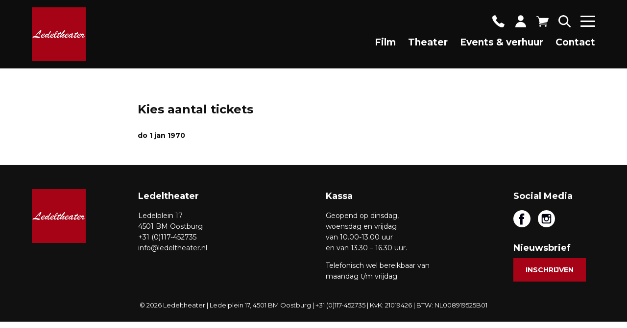

--- FILE ---
content_type: text/html; charset=utf-8
request_url: https://ledeltheater.nl/bestel-kaarten/?id=167775
body_size: 2260
content:
<!DOCTYPE html>
<html dir="ltr" lang="en" xmlns:og="http://ogp.me/ns#" data-basePath="/" data-baseUrl="https://www.ledeltheater.nl/programma/">


<head>
    <meta charset="utf-8" />

    <title>Bestel kaarten - Ledeltheater</title>

        <meta name="msapplication-TileColor" content="#a60316" />
    <meta name="msapplication-TileImage" content="/site/templates/images/mstile-150x150.png" />
    <meta http-equiv="Content-Type" content="text/html; charset=utf-8" />
    <meta http-equiv="X-UA-Compatible" content="IE=edge,chrome=1" />
    <meta name="viewport" content="width=device-width, initial-scale=1.0">
    <meta http-equiv="cleartype" content="on" />
    <meta name="theme-color" content="#a60316" />
    <meta name="format-detection" content="telephone=no">

    <link rel="shortcut icon" type="images/x-icon" href="/site/templates/images/favicon.ico" />
    <link rel="stylesheet" href="https://fonts.googleapis.com/css?family=Montserrat:300,400,500,700" />
    <link rel="stylesheet" type="text/css" href="/site/templates/css/main.css" />

    <link rel="icon" type="image/png" sizes="192x192" href="/site/templates/images/android-chrome-96x96.png" />
    <link rel="icon" type="image/png" sizes="16x16" href="/site/templates/images/favicon-16x16.png" />
    <link rel="icon" type="image/png" sizes="32x32" href="/site/templates/images/favicon-32x32.png" />
    <link rel="manifest" href="/site/templates/images/manifest.json" />

    <script src="/site/templates/js/main.js"></script>

        <script type="application/ld+json">
        {"@context":"http:\/\/schema.org\/","@type":"LocalBusiness","name":"Ledeltheater","streetAddress":"Ledelplein 17","addressLocality":"Oostburg","postalCode":"4501 BM","addressCountry":"NL","description":"Bestel kaarten","telephone":"0117-452735","openingHours":"10.00-13.00 uur \/ 13.30 \u2013 16.30 uur","geo":{"latitude":"51.3255092","longitude":"3.4890373","hasMap":"https:\/\/www.google.com\/maps\/place\/Ledeltheater\/@51.3255092,3.4890373,15z\/data=!4m2!3m1!1s0x0:0xc7c71784a0289d4a?sa=X&ved=2ahUKEwj6hOmg-rb4AhUBLOwKHTgxDI0Q_BJ6BAhNEAU"},"sameAs":["https:\/\/twitter.com\/ledeltheater","https:\/\/www.facebook.com\/profile.php?id=100070386188824&fref=tag","https:\/\/www.instagram.com\/ledeltheateroostburg\/"]}    </script>
</head>
<body id="order">

<div id="container">
    

<header>
    <div id="header-columns" class="container">
        <div id="logo">
            <a href="/">
                <h1>Ledeltheater</h1>
            </a>
        </div>

        <a id="nav-toggle" href="#" class=""><span></span>
            <div id="menu-text">MENU</div>
        </a>

        

<nav id="sub-nav" role="navigation">
    <ul>
        <li><a href="/contact/" id="contact" class="">Contact</a></li>
        <li><a href="/portal/" id="account" class="">Account</a></li>
        <li>
            <a href="/winkelwagen/" id="basket" class="">Winkelwagen
                <div id="items">0</div>
            </a>
        </li>
        <li><a href="#" id="search">Zoeken</a></li>
    </ul>
</nav>
        

<section id="main-nav">
    <nav class="main" role="navigation" class="">
        <ul><li class="first"><a id="film" href="/film/">Film</a></li><li><a id="theater" href="/theater/">Theater</a></li><li><a id="events-verhuur" href="/events-verhuur/">Events & verhuur</a></li><li class="last"><a id="contact" href="/contact/">Contact</a></li></ul>    </nav>
</section>
        <section id="mobile-nav">
    <nav class="mobile" role="navigation">
        <div class="container">
            <ul><li><a id="film" href="/film/">Film</a></li><li><a id="theater" href="/theater/">Theater</a></li><li><a id="kunstuitleen" href="/kunstuitleen/">Kunstuitleen</a></li><li><a id="nieuws" href="/nieuws/">Nieuws</a></li><li class="has_children"><a id="events-verhuur" href="/events-verhuur/">Events & verhuur</a><ul><li><a id="grote-zaal" href="/events-verhuur/grote-zaal/">Grote zaal</a></li><li><a id="rabozaal" href="/events-verhuur/rabozaal/">Rabozaal</a></li><li><a id="theater-cafe" href="/events-verhuur/theater-cafe/">Theater café</a></li></ul></li><li class="has_children"><a id="informatie" href="/informatie/">Informatie</a><ul><li><a id="anbi" href="/informatie/anbi/">ANBI</a></li><li><a id="wil-je-nog-meer-weten" href="/informatie/wil-je-nog-meer-weten/">Technische gegevens</a></li><li><a id="abc" href="/informatie/abc/">ABC</a></li><li><a id="historie" href="/informatie/historie/">Historie</a></li></ul></li></ul>        </div>
    </nav>
</section>
        <div id="search-box">
    <div class="container">
        <form method="get" action="/search/">
            <input name="q" id="s" placeholder="Zoeken" required="" type="text" value="">
            <button type="submit" id="search-submit" title="Zoek">
                <span class="icon-search"></span>
            </button>
            <button id="search-hide" type="button">
                <div class="close-cross">
                    <span class="icon-close">
                        <span class="bar"></span>
                        <span class="bar"></span>
                        <span class="bar"></span>
                    </span>
                </div>
            </button>
        </form>
    </div>
</div>    </div>
</header>

    <script>var event = "167775";</script>
<script>var url_shopping_basket = 'https://ledeltheater.nl/winkelwagen/';</script>

<main id="main">
    <div id="hero" class="no-hero">
        <div id="hero-item">
        <div id="hero-text">
                    </div>
    </div>
</div>
    <section class="content container">
        <h3>Kies aantal tickets</h3>

        <h2></h2>
        <h4></h4>
        <div class="date">do 1 jan 1970</div>

        <div id="orderTicketsContainer"></div>

    </section>
</main>

    

<footer>
    <div class="container">
        <div id="footer-columns">
            <div id="logo-footer"><a href="/">Ledeltheater</a></div>
            <div id="contact-info">
                <h4>Ledeltheater</h4>

<p>Ledelplein 17<br />
4501 BM Oostburg <br />
+31 (0)117-452735<br />
<a href="mailto:info@ledeltheater.nl">info@ledeltheater.nl</a></p>            </div>
            <div id="checkout-info">
                <h4>Kassa</h4>

<p>Geopend op dinsdag, <br />
woensdag en vrijdag <br />
van 10.00-13.00 uur <br />
en van 13.30 – 16.30 uur. </p>

<p>Telefonisch wel bereikbaar van<br />
maandag t/m vrijdag.</p>            </div>
            <div id="social-media">
                <h4>Social Media</h4>
                <ul>
                    <li><a href="https://www.facebook.com/profile.php?id=100070386188824&fref=tag" target="_blank"><img src="/site/templates/images/icon-facebook.svg" alt="Facebook"></a></li>
                    <li><a href="https://www.instagram.com/ledeltheateroostburg/" target="_blank"><img src="/site/templates/images/icon-instagram.svg" alt="Instagram"></a></li>
                </ul>
                <br/>
                <h4>Nieuwsbrief</h4>
                <div id="newsletter-button"><a class="button" href="/nieuwsbrief/">Inschrijven</a></div>
            </div>
            <div id="copyright" >&copy; 2026 Ledeltheater | Ledelplein 17, 4501 BM Oostburg | +31 (0)117-452735 | KvK: 21019426 | BTW: NL008919525B01</div>
        </div>
    </div>
</footer>    </div>


<script>var url_programme = 'https://ledeltheater.nl/theater/';</script>


    <!-- Google tag (gtag.js) --> 
    <script async src="https://www.googletagmanager.com/gtag/js?id=G-9LGPGKGP6Y"></script>
    <script> 
    window.dataLayer = window.dataLayer || []; 
    function gtag(){dataLayer.push(arguments);} 
    gtag('js', new Date()); 

    gtag('config', 'G-9LGPGKGP6Y');
    </script>

</body>

</html>

--- FILE ---
content_type: text/css
request_url: https://ledeltheater.nl/site/templates/css/main.css
body_size: 10916
content:
/*! normalize.css v8.0.1 | MIT License | github.com/necolas/normalize.css */

/* Document
   ========================================================================== */

/**
 * 1. Correct the line height in all browsers.
 * 2. Prevent adjustments of font size after orientation changes in iOS.
 */

html {
  line-height: 1.15; /* 1 */
  -webkit-text-size-adjust: 100%; /* 2 */
}

/* Sections
   ========================================================================== */

/**
 * Remove the margin in all browsers.
 */

body {
  margin: 0;
}

/**
 * Render the `main` element consistently in IE.
 */

main {
  display: block;
}

/**
 * Correct the font size and margin on `h1` elements within `section` and
 * `article` contexts in Chrome, Firefox, and Safari.
 */

h1 {
  font-size: 2em;
  margin: 0.67em 0;
}

/* Grouping content
   ========================================================================== */

/**
 * 1. Add the correct box sizing in Firefox.
 * 2. Show the overflow in Edge and IE.
 */

hr {
  box-sizing: content-box; /* 1 */
  height: 0; /* 1 */
  overflow: visible; /* 2 */
}

/**
 * 1. Correct the inheritance and scaling of font size in all browsers.
 * 2. Correct the odd `em` font sizing in all browsers.
 */

pre {
  font-family: monospace, monospace; /* 1 */
  font-size: 1em; /* 2 */
}

/* Text-level semantics
   ========================================================================== */

/**
 * Remove the gray background on active links in IE 10.
 */

a {
  background-color: transparent;
}

/**
 * 1. Remove the bottom border in Chrome 57-
 * 2. Add the correct text decoration in Chrome, Edge, IE, Opera, and Safari.
 */

abbr[title] {
  border-bottom: none; /* 1 */
  text-decoration: underline; /* 2 */
  text-decoration: underline dotted; /* 2 */
}

/**
 * Add the correct font weight in Chrome, Edge, and Safari.
 */

b,
strong {
  font-weight: bolder;
}

/**
 * 1. Correct the inheritance and scaling of font size in all browsers.
 * 2. Correct the odd `em` font sizing in all browsers.
 */

code,
kbd,
samp {
  font-family: monospace, monospace; /* 1 */
  font-size: 1em; /* 2 */
}

/**
 * Add the correct font size in all browsers.
 */

small {
  font-size: 80%;
}

/**
 * Prevent `sub` and `sup` elements from affecting the line height in
 * all browsers.
 */

sub,
sup {
  font-size: 75%;
  line-height: 0;
  position: relative;
  vertical-align: baseline;
}

sub {
  bottom: -0.25em;
}

sup {
  top: -0.5em;
}

/* Embedded content
   ========================================================================== */

/**
 * Remove the border on images inside links in IE 10.
 */

img {
  border-style: none;
}

/* Forms
   ========================================================================== */

/**
 * 1. Change the font styles in all browsers.
 * 2. Remove the margin in Firefox and Safari.
 */

button,
input,
optgroup,
select,
textarea {
  font-family: inherit; /* 1 */
  font-size: 100%; /* 1 */
  line-height: 1.15; /* 1 */
  margin: 0; /* 2 */
}

/**
 * Show the overflow in IE.
 * 1. Show the overflow in Edge.
 */

button,
input { /* 1 */
  overflow: visible;
}

/**
 * Remove the inheritance of text transform in Edge, Firefox, and IE.
 * 1. Remove the inheritance of text transform in Firefox.
 */

button,
select { /* 1 */
  text-transform: none;
}

/**
 * Correct the inability to style clickable types in iOS and Safari.
 */

button,
[type="button"],
[type="reset"],
[type="submit"] {
  -webkit-appearance: button;
}

/**
 * Remove the inner border and padding in Firefox.
 */

button::-moz-focus-inner,
[type="button"]::-moz-focus-inner,
[type="reset"]::-moz-focus-inner,
[type="submit"]::-moz-focus-inner {
  border-style: none;
  padding: 0;
}

/**
 * Restore the focus styles unset by the previous rule.
 */

button:-moz-focusring,
[type="button"]:-moz-focusring,
[type="reset"]:-moz-focusring,
[type="submit"]:-moz-focusring {
  outline: 1px dotted ButtonText;
}

/**
 * Correct the padding in Firefox.
 */

fieldset {
  padding: 0.35em 0.75em 0.625em;
}

/**
 * 1. Correct the text wrapping in Edge and IE.
 * 2. Correct the color inheritance from `fieldset` elements in IE.
 * 3. Remove the padding so developers are not caught out when they zero out
 *    `fieldset` elements in all browsers.
 */

legend {
  box-sizing: border-box; /* 1 */
  color: inherit; /* 2 */
  display: table; /* 1 */
  max-width: 100%; /* 1 */
  padding: 0; /* 3 */
  white-space: normal; /* 1 */
}

/**
 * Add the correct vertical alignment in Chrome, Firefox, and Opera.
 */

progress {
  vertical-align: baseline;
}

/**
 * Remove the default vertical scrollbar in IE 10+.
 */

textarea {
  overflow: auto;
}

/**
 * 1. Add the correct box sizing in IE 10.
 * 2. Remove the padding in IE 10.
 */

[type="checkbox"],
[type="radio"] {
  box-sizing: border-box; /* 1 */
  padding: 0; /* 2 */
}

/**
 * Correct the cursor style of increment and decrement buttons in Chrome.
 */

[type="number"]::-webkit-inner-spin-button,
[type="number"]::-webkit-outer-spin-button {
  height: auto;
}

/**
 * 1. Correct the odd appearance in Chrome and Safari.
 * 2. Correct the outline style in Safari.
 */

[type="search"] {
  -webkit-appearance: textfield; /* 1 */
  outline-offset: -2px; /* 2 */
}

/**
 * Remove the inner padding in Chrome and Safari on macOS.
 */

[type="search"]::-webkit-search-decoration {
  -webkit-appearance: none;
}

/**
 * 1. Correct the inability to style clickable types in iOS and Safari.
 * 2. Change font properties to `inherit` in Safari.
 */

::-webkit-file-upload-button {
  -webkit-appearance: button; /* 1 */
  font: inherit; /* 2 */
}

/* Interactive
   ========================================================================== */

/*
 * Add the correct display in Edge, IE 10+, and Firefox.
 */

details {
  display: block;
}

/*
 * Add the correct display in all browsers.
 */

summary {
  display: list-item;
}

/* Misc
   ========================================================================== */

/**
 * Add the correct display in IE 10+.
 */

template {
  display: none;
}

/**
 * Add the correct display in IE 10.
 */

[hidden] {
  display: none;
}

/*! HTML5 Boilerplate v8.0.0 | MIT License | https://html5boilerplate.com/ */

/* main.css 2.1.0 | MIT License | https://github.com/h5bp/main.css#readme */
/*
 * What follows is the result of much research on cross-browser styling.
 * Credit left inline and big thanks to Nicolas Gallagher, Jonathan Neal,
 * Kroc Camen, and the H5BP dev community and team.
 */

/* ==========================================================================
   Base styles: opinionated defaults
   ========================================================================== */

html {
  color: #222;
  font-size: 1em;
  line-height: 1.4;
}

/*
 * Remove text-shadow in selection highlight:
 * https://twitter.com/miketaylr/status/12228805301
 *
 * Vendor-prefixed and regular ::selection selectors cannot be combined:
 * https://stackoverflow.com/a/16982510/7133471
 *
 * Customize the background color to match your design.
 */

::-moz-selection {
  background: #b3d4fc;
  text-shadow: none;
}

::selection {
  background: #b3d4fc;
  text-shadow: none;
}

/*
 * A better looking default horizontal rule
 */

hr {
  display: block;
  height: 1px;
  border: 0;
  border-top: 1px solid #ccc;
  margin: 1em 0;
  padding: 0;
}

/*
 * Remove the gap between audio, canvas, iframes,
 * images, videos and the bottom of their containers:
 * https://github.com/h5bp/html5-boilerplate/issues/440
 */

audio,
canvas,
iframe,
img,
svg,
video {
  vertical-align: middle;
}

/*
 * Remove default fieldset styles.
 */

fieldset {
  border: 0;
  margin: 0;
  padding: 0;
}

/*
 * Allow only vertical resizing of textareas.
 */

textarea {
  resize: vertical;
}

/* ==========================================================================
   Author's custom styles
   ========================================================================== */

/* ==========================================================================
   Helper classes
   ========================================================================== */

/*
 * Hide visually and from screen readers
 */

.hidden,
[hidden] {
  display: none !important;
}

/*
 * Hide only visually, but have it available for screen readers:
 * https://snook.ca/archives/html_and_css/hiding-content-for-accessibility
 *
 * 1. For long content, line feeds are not interpreted as spaces and small width
 *    causes content to wrap 1 word per line:
 *    https://medium.com/@jessebeach/beware-smushed-off-screen-accessible-text-5952a4c2cbfe
 */

.sr-only {
  border: 0;
  clip: rect(0, 0, 0, 0);
  height: 1px;
  margin: -1px;
  overflow: hidden;
  padding: 0;
  position: absolute;
  white-space: nowrap;
  width: 1px;
  /* 1 */
}

/*
 * Extends the .sr-only class to allow the element
 * to be focusable when navigated to via the keyboard:
 * https://www.drupal.org/node/897638
 */

.sr-only.focusable:active,
.sr-only.focusable:focus {
  clip: auto;
  height: auto;
  margin: 0;
  overflow: visible;
  position: static;
  white-space: inherit;
  width: auto;
}

/*
 * Hide visually and from screen readers, but maintain layout
 */

.invisible {
  visibility: hidden;
}

/*
 * Clearfix: contain floats
 *
 * For modern browsers
 * 1. The space content is one way to avoid an Opera bug when the
 *    `contenteditable` attribute is included anywhere else in the document.
 *    Otherwise it causes space to appear at the top and bottom of elements
 *    that receive the `clearfix` class.
 * 2. The use of `table` rather than `block` is only necessary if using
 *    `:before` to contain the top-margins of child elements.
 */

.clearfix::before,
.clearfix::after {
  content: " ";
  display: table;
}

.clearfix::after {
  clear: both;
}

/* ==========================================================================
   EXAMPLE Media Queries for Responsive Design.
   These examples override the primary ('mobile first') styles.
   Modify as content requires.
   ========================================================================== */

@media only screen and (min-width: 35em) {
  /* Style adjustments for viewports that meet the condition */
}

@media print,
  (-webkit-min-device-pixel-ratio: 1.25),
  (min-resolution: 1.25dppx),
  (min-resolution: 120dpi) {
  /* Style adjustments for high resolution devices */
}

/* ==========================================================================
   Print styles.
   Inlined to avoid the additional HTTP request:
   https://www.phpied.com/delay-loading-your-print-css/
   ========================================================================== */

@media print {
  *,
  *::before,
  *::after {
    background: #fff !important;
    color: #000 !important;
    /* Black prints faster */
    box-shadow: none !important;
    text-shadow: none !important;
  }

  a,
  a:visited {
    text-decoration: underline;
  }

  a[href]::after {
    content: " (" attr(href) ")";
  }

  abbr[title]::after {
    content: " (" attr(title) ")";
  }

  /*
   * Don't show links that are fragment identifiers,
   * or use the `javascript:` pseudo protocol
   */
  a[href^="#"]::after,
  a[href^="javascript:"]::after {
    content: "";
  }

  pre {
    white-space: pre-wrap !important;
  }

  pre,
  blockquote {
    border: 1px solid #999;
    page-break-inside: avoid;
  }

  /*
   * Printing Tables:
   * https://web.archive.org/web/20180815150934/http://css-discuss.incutio.com/wiki/Printing_Tables
   */
  thead {
    display: table-header-group;
  }

  tr,
  img {
    page-break-inside: avoid;
  }

  p,
  h2,
  h3 {
    orphans: 3;
    widows: 3;
  }

  h2,
  h3 {
    page-break-after: avoid;
  }
}


.daterangepicker {
  position: absolute;
  color: inherit;
  background-color: #fff;
  border-radius: 4px;
  border: 1px solid #ddd;
  width: 278px;
  max-width: none;
  padding: 0;
  margin-top: 7px;
  top: 100px;
  left: 20px;
  z-index: 3001;
  display: none;
  font-family: arial;
  font-size: 15px;
  line-height: 1em;
}

.daterangepicker:before, .daterangepicker:after {
  position: absolute;
  display: inline-block;
  border-bottom-color: rgba(0, 0, 0, 0.2);
  content: '';
}

.daterangepicker:before {
  top: -7px;
  border-right: 7px solid transparent;
  border-left: 7px solid transparent;
  border-bottom: 7px solid #ccc;
}

.daterangepicker:after {
  top: -6px;
  border-right: 6px solid transparent;
  border-bottom: 6px solid #fff;
  border-left: 6px solid transparent;
}

.daterangepicker.opensleft:before {
  right: 9px;
}

.daterangepicker.opensleft:after {
  right: 10px;
}

.daterangepicker.openscenter:before {
  left: 0;
  right: 0;
  width: 0;
  margin-left: auto;
  margin-right: auto;
}

.daterangepicker.openscenter:after {
  left: 0;
  right: 0;
  width: 0;
  margin-left: auto;
  margin-right: auto;
}

.daterangepicker.opensright:before {
  left: 9px;
}

.daterangepicker.opensright:after {
  left: 10px;
}

.daterangepicker.drop-up {
  margin-top: -7px;
}

.daterangepicker.drop-up:before {
  top: initial;
  bottom: -7px;
  border-bottom: initial;
  border-top: 7px solid #ccc;
}

.daterangepicker.drop-up:after {
  top: initial;
  bottom: -6px;
  border-bottom: initial;
  border-top: 6px solid #fff;
}

.daterangepicker.single .daterangepicker .ranges, .daterangepicker.single .drp-calendar {
  float: none;
}

.daterangepicker.single .drp-selected {
  display: none;
}

.daterangepicker.show-calendar .drp-calendar {
  display: block;
}

.daterangepicker.show-calendar .drp-buttons {
  display: block;
}

.daterangepicker.auto-apply .drp-buttons {
  display: none;
}

.daterangepicker .drp-calendar {
  display: none;
  max-width: 270px;
}

.daterangepicker .drp-calendar.left {
  padding: 8px 0 8px 8px;
}

.daterangepicker .drp-calendar.right {
  padding: 8px;
}

.daterangepicker .drp-calendar.single .calendar-table {
  border: none;
}

.daterangepicker .calendar-table .next span, .daterangepicker .calendar-table .prev span {
  color: #fff;
  border: solid black;
  border-width: 0 2px 2px 0;
  border-radius: 0;
  display: inline-block;
  padding: 3px;
}

.daterangepicker .calendar-table .next span {
  transform: rotate(-45deg);
  -webkit-transform: rotate(-45deg);
}

.daterangepicker .calendar-table .prev span {
  transform: rotate(135deg);
  -webkit-transform: rotate(135deg);
}

.daterangepicker .calendar-table th, .daterangepicker .calendar-table td {
  white-space: nowrap;
  text-align: center;
  vertical-align: middle;
  min-width: 32px;
  width: 32px;
  height: 24px;
  line-height: 24px;
  font-size: 12px;
  border-radius: 4px;
  border: 1px solid transparent;
  white-space: nowrap;
  cursor: pointer;
}

.daterangepicker .calendar-table {
  border: 1px solid #fff;
  border-radius: 4px;
  background-color: #fff;
}

.daterangepicker .calendar-table table {
  width: 100%;
  margin: 0;
  border-spacing: 0;
  border-collapse: collapse;
}

.daterangepicker td.available:hover, .daterangepicker th.available:hover {
  background-color: #eee;
  border-color: transparent;
  color: inherit;
}

.daterangepicker td.week, .daterangepicker th.week {
  font-size: 80%;
  color: #ccc;
}

.daterangepicker td.off, .daterangepicker td.off.in-range, .daterangepicker td.off.start-date, .daterangepicker td.off.end-date {
  background-color: #fff;
  border-color: transparent;
  color: #999;
}

.daterangepicker td.in-range {
  background-color: #ebf4f8;
  border-color: transparent;
  color: #000;
  border-radius: 0;
}

.daterangepicker td.start-date {
  border-radius: 4px 0 0 4px;
}

.daterangepicker td.end-date {
  border-radius: 0 4px 4px 0;
}

.daterangepicker td.start-date.end-date {
  border-radius: 4px;
}

.daterangepicker td.active, .daterangepicker td.active:hover {
  background-color: #357ebd;
  border-color: transparent;
  color: #fff;
}

.daterangepicker th.month {
  width: auto;
}

.daterangepicker td.disabled, .daterangepicker option.disabled {
  color: #999;
  cursor: not-allowed;
  text-decoration: line-through;
}

.daterangepicker select.monthselect, .daterangepicker select.yearselect {
  font-size: 12px;
  padding: 1px;
  height: auto;
  margin: 0;
  cursor: default;
}

.daterangepicker select.monthselect {
  margin-right: 2%;
  width: 56%;
}

.daterangepicker select.yearselect {
  width: 40%;
}

.daterangepicker select.hourselect, .daterangepicker select.minuteselect, .daterangepicker select.secondselect, .daterangepicker select.ampmselect {
  width: 50px;
  margin: 0 auto;
  background: #eee;
  border: 1px solid #eee;
  padding: 2px;
  outline: 0;
  font-size: 12px;
}

.daterangepicker .calendar-time {
  text-align: center;
  margin: 4px auto 0 auto;
  line-height: 30px;
  position: relative;
}

.daterangepicker .calendar-time select.disabled {
  color: #ccc;
  cursor: not-allowed;
}

.daterangepicker .drp-buttons {
  clear: both;
  text-align: right;
  padding: 8px;
  border-top: 1px solid #ddd;
  display: none;
  line-height: 12px;
  vertical-align: middle;
}

.daterangepicker .drp-selected {
  display: inline-block;
  font-size: 12px;
  padding-right: 8px;
}

.daterangepicker .drp-buttons .btn {
  margin-left: 8px;
  font-size: 12px;
  font-weight: bold;
  padding: 4px 8px;
}

.daterangepicker.show-ranges.single.rtl .drp-calendar.left {
  border-right: 1px solid #ddd;
}

.daterangepicker.show-ranges.single.ltr .drp-calendar.left {
  border-left: 1px solid #ddd;
}

.daterangepicker.show-ranges.rtl .drp-calendar.right {
  border-right: 1px solid #ddd;
}

.daterangepicker.show-ranges.ltr .drp-calendar.left {
  border-left: 1px solid #ddd;
}

.daterangepicker .ranges {
  float: none;
  text-align: left;
  margin: 0;
}

.daterangepicker.show-calendar .ranges {
  margin-top: 8px;
}

.daterangepicker .ranges ul {
  list-style: none;
  margin: 0 auto;
  padding: 0;
  width: 100%;
}

.daterangepicker .ranges li {
  font-size: 12px;
  padding: 8px 12px;
  cursor: pointer;
}

.daterangepicker .ranges li:hover {
  background-color: #eee;
}

.daterangepicker .ranges li.active {
  background-color: #08c;
  color: #fff;
}

/*  Larger Screen Styling */
@media (min-width: 564px) {
  .daterangepicker {
    width: auto;
  }

  .daterangepicker .ranges ul {
    width: 140px;
  }

  .daterangepicker.single .ranges ul {
    width: 100%;
  }

  .daterangepicker.single .drp-calendar.left {
    clear: none;
  }

  .daterangepicker.single .ranges, .daterangepicker.single .drp-calendar {
    float: left;
  }

  .daterangepicker {
    direction: ltr;
    text-align: left;
  }

  .daterangepicker .drp-calendar.left {
    clear: left;
    margin-right: 0;
  }

  .daterangepicker .drp-calendar.left .calendar-table {
    border-right: none;
    border-top-right-radius: 0;
    border-bottom-right-radius: 0;
  }

  .daterangepicker .drp-calendar.right {
    margin-left: 0;
  }

  .daterangepicker .drp-calendar.right .calendar-table {
    border-left: none;
    border-top-left-radius: 0;
    border-bottom-left-radius: 0;
  }

  .daterangepicker .drp-calendar.left .calendar-table {
    padding-right: 8px;
  }

  .daterangepicker .ranges, .daterangepicker .drp-calendar {
    float: left;
  }
}

@media (min-width: 730px) {
  .daterangepicker .ranges {
    width: auto;
  }

  .daterangepicker .ranges {
    float: left;
  }

  .daterangepicker.rtl .ranges {
    float: right;
  }

  .daterangepicker .drp-calendar.left {
    clear: none !important;
  }
}

.accordionjs {
  position: relative;
  margin: 0;
  padding: 0;
  list-style: none;
  margin-top: 10px;
  margin-bottom: 20px;
}
.accordionjs .acc_section {
  border: 1px solid #ccc;
  position: relative;
  z-index: 10;
  margin-top: -1px;
  overflow: hidden;
}
.accordionjs .acc_section .acc_head {
  position: relative;
  background: #fff;
  padding: 10px;
  display: block;
  cursor: pointer;
}
.accordionjs .acc_section .acc_head h3 {
  line-height: 1;
  margin: 5px 0;
}
.accordionjs .acc_section .acc_content {
  padding: 10px;
}
.accordionjs .acc_section:first-of-type,
.accordionjs .acc_section:first-of-type .acc_head {
  border-top-left-radius: 3px;
  border-top-right-radius: 3px;
}
.accordionjs .acc_section:last-of-type,
.accordionjs .acc_section:last-of-type .acc_content {
  border-bottom-left-radius: 3px;
  border-bottom-right-radius: 3px;
}
.accordionjs .acc_section.acc_active > .acc_content {
  display: block;
}
.accordionjs .acc_section.acc_active > .acc_head {
  background: #F9F9F9;
  border-bottom: 1px solid #ccc;
}

/* Magnific Popup CSS */
.mfp-bg {
  top: 0;
  left: 0;
  width: 100%;
  height: 100%;
  z-index: 1042;
  overflow: hidden;
  position: fixed;
  background: #0b0b0b;
  opacity: 0.8; }

.mfp-wrap {
  top: 0;
  left: 0;
  width: 100%;
  height: 100%;
  z-index: 1043;
  position: fixed;
  outline: none !important;
  -webkit-backface-visibility: hidden; }

.mfp-container {
  text-align: center;
  position: absolute;
  width: 100%;
  height: 100%;
  left: 0;
  top: 0;
  padding: 0 8px;
  box-sizing: border-box; }

.mfp-container:before {
  content: '';
  display: inline-block;
  height: 100%;
  vertical-align: middle; }

.mfp-align-top .mfp-container:before {
  display: none; }

.mfp-content {
  position: relative;
  display: inline-block;
  vertical-align: middle;
  margin: 0 auto;
  text-align: left;
  z-index: 1045; }

.mfp-inline-holder .mfp-content,
.mfp-ajax-holder .mfp-content {
  width: 100%;
  cursor: auto; }

.mfp-ajax-cur {
  cursor: progress; }

.mfp-zoom-out-cur, .mfp-zoom-out-cur .mfp-image-holder .mfp-close {
  cursor: -moz-zoom-out;
  cursor: -webkit-zoom-out;
  cursor: zoom-out; }

.mfp-zoom {
  cursor: pointer;
  cursor: -webkit-zoom-in;
  cursor: -moz-zoom-in;
  cursor: zoom-in; }

.mfp-auto-cursor .mfp-content {
  cursor: auto; }

.mfp-close,
.mfp-arrow,
.mfp-preloader,
.mfp-counter {
  -webkit-user-select: none;
  -moz-user-select: none;
  user-select: none; }

.mfp-loading.mfp-figure {
  display: none; }

.mfp-hide {
  display: none !important; }

.mfp-preloader {
  color: #CCC;
  position: absolute;
  top: 50%;
  width: auto;
  text-align: center;
  margin-top: -0.8em;
  left: 8px;
  right: 8px;
  z-index: 1044; }
  .mfp-preloader a {
    color: #CCC; }
    .mfp-preloader a:hover {
      color: #FFF; }

.mfp-s-ready .mfp-preloader {
  display: none; }

.mfp-s-error .mfp-content {
  display: none; }

button.mfp-close,
button.mfp-arrow {
  overflow: visible;
  cursor: pointer;
  background: transparent;
  border: 0;
  -webkit-appearance: none;
  display: block;
  outline: none;
  padding: 0;
  z-index: 1046;
  box-shadow: none;
  touch-action: manipulation; }

button::-moz-focus-inner {
  padding: 0;
  border: 0; }

.mfp-close {
  width: 44px;
  height: 44px;
  line-height: 44px;
  position: absolute;
  right: 0;
  top: 0;
  text-decoration: none;
  text-align: center;
  opacity: 0.65;
  padding: 0 0 18px 10px;
  color: #FFF;
  font-style: normal;
  font-size: 28px;
  font-family: Arial, Baskerville, monospace; }
  .mfp-close:hover,
  .mfp-close:focus {
    opacity: 1; }
  .mfp-close:active {
    top: 1px; }

.mfp-close-btn-in .mfp-close {
  color: #333; }

.mfp-image-holder .mfp-close,
.mfp-iframe-holder .mfp-close {
  color: #FFF;
  right: -6px;
  text-align: right;
  padding-right: 6px;
  width: 100%; }

.mfp-counter {
  position: absolute;
  top: 0;
  right: 0;
  color: #CCC;
  font-size: 12px;
  line-height: 18px;
  white-space: nowrap; }

.mfp-arrow {
  position: absolute;
  opacity: 0.65;
  margin: 0;
  top: 50%;
  margin-top: -55px;
  padding: 0;
  width: 90px;
  height: 110px;
  -webkit-tap-highlight-color: transparent; }
  .mfp-arrow:active {
    margin-top: -54px; }
  .mfp-arrow:hover,
  .mfp-arrow:focus {
    opacity: 1; }
  .mfp-arrow:before,
  .mfp-arrow:after {
    content: '';
    display: block;
    width: 0;
    height: 0;
    position: absolute;
    left: 0;
    top: 0;
    margin-top: 35px;
    margin-left: 35px;
    border: medium inset transparent; }
  .mfp-arrow:after {
    border-top-width: 13px;
    border-bottom-width: 13px;
    top: 8px; }
  .mfp-arrow:before {
    border-top-width: 21px;
    border-bottom-width: 21px;
    opacity: 0.7; }

.mfp-arrow-left {
  left: 0; }
  .mfp-arrow-left:after {
    border-right: 17px solid #FFF;
    margin-left: 31px; }
  .mfp-arrow-left:before {
    margin-left: 25px;
    border-right: 27px solid #3F3F3F; }

.mfp-arrow-right {
  right: 0; }
  .mfp-arrow-right:after {
    border-left: 17px solid #FFF;
    margin-left: 39px; }
  .mfp-arrow-right:before {
    border-left: 27px solid #3F3F3F; }

.mfp-iframe-holder {
  padding-top: 40px;
  padding-bottom: 40px; }
  .mfp-iframe-holder .mfp-content {
    line-height: 0;
    width: 100%;
    max-width: 900px; }
  .mfp-iframe-holder .mfp-close {
    top: -40px; }

.mfp-iframe-scaler {
  width: 100%;
  height: 0;
  overflow: hidden;
  padding-top: 56.25%; }
  .mfp-iframe-scaler iframe {
    position: absolute;
    display: block;
    top: 0;
    left: 0;
    width: 100%;
    height: 100%;
    box-shadow: 0 0 8px rgba(0, 0, 0, 0.6);
    background: #000; }

/* Main image in popup */
img.mfp-img {
  width: auto;
  max-width: 100%;
  height: auto;
  display: block;
  line-height: 0;
  box-sizing: border-box;
  padding: 40px 0 40px;
  margin: 0 auto; }

/* The shadow behind the image */
.mfp-figure {
  line-height: 0; }
  .mfp-figure:after {
    content: '';
    position: absolute;
    left: 0;
    top: 40px;
    bottom: 40px;
    display: block;
    right: 0;
    width: auto;
    height: auto;
    z-index: -1;
    box-shadow: 0 0 8px rgba(0, 0, 0, 0.6);
    background: #444; }
  .mfp-figure small {
    color: #BDBDBD;
    display: block;
    font-size: 12px;
    line-height: 14px; }
  .mfp-figure figure {
    margin: 0; }

.mfp-bottom-bar {
  margin-top: -36px;
  position: absolute;
  top: 100%;
  left: 0;
  width: 100%;
  cursor: auto; }

.mfp-title {
  text-align: left;
  line-height: 18px;
  color: #F3F3F3;
  word-wrap: break-word;
  padding-right: 36px; }

.mfp-image-holder .mfp-content {
  max-width: 100%; }

.mfp-gallery .mfp-image-holder .mfp-figure {
  cursor: pointer; }

@media screen and (max-width: 800px) and (orientation: landscape), screen and (max-height: 300px) {
  /**
       * Remove all paddings around the image on small screen
       */
  .mfp-img-mobile .mfp-image-holder {
    padding-left: 0;
    padding-right: 0; }
  .mfp-img-mobile img.mfp-img {
    padding: 0; }
  .mfp-img-mobile .mfp-figure:after {
    top: 0;
    bottom: 0; }
  .mfp-img-mobile .mfp-figure small {
    display: inline;
    margin-left: 5px; }
  .mfp-img-mobile .mfp-bottom-bar {
    background: rgba(0, 0, 0, 0.6);
    bottom: 0;
    margin: 0;
    top: auto;
    padding: 3px 5px;
    position: fixed;
    box-sizing: border-box; }
    .mfp-img-mobile .mfp-bottom-bar:empty {
      padding: 0; }
  .mfp-img-mobile .mfp-counter {
    right: 5px;
    top: 3px; }
  .mfp-img-mobile .mfp-close {
    top: 0;
    right: 0;
    width: 35px;
    height: 35px;
    line-height: 35px;
    background: rgba(0, 0, 0, 0.6);
    position: fixed;
    text-align: center;
    padding: 0; } }

@media all and (max-width: 900px) {
  .mfp-arrow {
    -webkit-transform: scale(0.75);
    transform: scale(0.75); }
  .mfp-arrow-left {
    -webkit-transform-origin: 0;
    transform-origin: 0; }
  .mfp-arrow-right {
    -webkit-transform-origin: 100%;
    transform-origin: 100%; }
  .mfp-container {
    padding-left: 6px;
    padding-right: 6px; } }

html{box-sizing:border-box}*,*::before,*::after{box-sizing:inherit}body{background-color:#ffffff}a{text-decoration:none}a,a:visited{color:#111;transition:all 0.2s}a:hover{color:#a60316}h1{font-size:clamp(34px, 2vw, 38px);font-weight:500;line-height:1.6;color:#ffffff;text-align:left;padding:0 0 25px 0;margin:0}h2{font-size:clamp(30px, 3vw, 70px);text-transform:uppercase;font-weight:700;margin:0;padding:50px 0 0 0;line-height:1.6;color:#a60316}h2.title{font-size:clamp(25px, 3vw, 40px)}h3{font-size:clamp(20px, 2vw, 24px);font-weight:700;line-height:1.6;margin:0;padding:15px 0 10px 0;color:#111}h4{font-size:clamp(16px, 2vw, 18px);font-weight:700;line-height:1.6;color:#111;padding:0 0 10px 0;margin:0}p{font-size:clamp(16px, 1.3vw, 18px);font-weight:400;line-height:1.6;padding:0 0 1.5em 0;margin:0}ul,ol{margin-top:0}ul li,ol li{font-weight:400;font-size:clamp(16px, 1.3vw, 18px);line-height:1.6;padding:0;margin:0}strong,b{font-weight:700}img{max-width:100%}table{padding:0;margin:0;border:0}figure{margin:0;padding:0;width:100%;height:auto}form{padding:0;margin:0}#container{position:relative}.gradient{position:absolute;top:0;right:0;bottom:0;left:0;background:linear-gradient(to top, rgba(0,0,0,0.3) 0%, rgba(0,0,0,0.3) 30%, rgba(0,0,0,0) 100%);pointer-events:none;z-index:1}.align_left{text-align:left;float:left;padding-right:10px}.align_right{text-align:right;float:right;padding-left:10px}.error{padding:10px 0 0 0;max-width:80%;color:#ffffff;text-align:left;font-weight:700;font-size:clamp(14px, 1.5vw, 16px)}#editpage{position:absolute;top:0;left:0;padding:5px 6px;color:#ffffff;display:block;z-index:10000;background:#a60316}#editpage:hover{color:#ffffff;background-color:#111}body{color:#111;font:normal 125%/1.4 "Montserrat",sans-serif}.clearfix::after{clear:both;content:"";display:table}.container{max-width:1200px;margin-left:auto;margin-right:auto;padding-left:25px;padding-right:25px;width:100%}.hide-text{overflow:hidden;padding:0;text-indent:101%;white-space:nowrap}.visually-hidden{border:0;clip:rect(0 0 0 0);height:1px;margin:-1px;overflow:hidden;padding:0;position:absolute;width:1px}header{position:absolute;top:0;z-index:5;width:100%}@media (max-width: 900px){header{background:#111}}@media (max-width: 900px){header{position:relative}}header #header-columns{display:grid;grid-area:header-nav;grid-template-areas:"logo subnav toggle" "logo mainnav mainnav";grid-template-columns:1fr 8fr 50px;grid-template-rows:auto auto}header #logo{-ms-grid-row:1;-ms-grid-row-span:2;-ms-grid-column:1;grid-area:logo;display:block;background:url(/site/templates/images/logo.svg) top left no-repeat;background-size:contain;text-indent:-10000px;width:12vw;height:12vw;max-width:110px;max-height:110px;align-self:start;margin:15px 0;z-index:5}header #logo a{display:block;width:100%;height:100%}header #sub-nav{-ms-grid-row:1;-ms-grid-column:2;grid-area:subnav;align-self:flex-end;padding-bottom:8px;z-index:5}header #sub-nav ul{margin:0;list-style:none;display:flex;align-items:flex-end;justify-content:flex-end;flex-direction:row}header #sub-nav ul li{flex:0 1 auto;padding:0 0 0 20px;text-transform:uppercase}header #sub-nav ul li a{display:block;width:25px;height:25px;text-indent:-10000px}header #sub-nav ul li a#contact{background:url(/site/templates/images/icon-phone.svg) center no-repeat;background-size:contain}header #sub-nav ul li a#account{background:url(/site/templates/images/icon-account.svg) center no-repeat;background-size:contain}header #sub-nav ul li a#basket{background:url(/site/templates/images/icon-basket.svg) center no-repeat;background-size:contain;position:relative}header #sub-nav ul li a #items{font-size:11px;background-color:#a60316;color:#ffffff;width:auto;position:absolute;top:-4px;right:-5px;width:17px;height:17px;text-align:center;line-height:17px;border-radius:10px;overflow:hidden;text-indent:0;display:none}header #sub-nav ul li a#search{background:url(/site/templates/images/icon-search.svg) center no-repeat;background-size:contain}header #main-nav{-ms-grid-row:2;-ms-grid-column:2;-ms-grid-column-span:2;grid-area:mainnav;align-self:flex-start}header .main ul{padding:0;margin:0;list-style:none;display:flex;align-items:flex-start;flex-wrap:wrap;justify-content:flex-end}@media (max-width: 900px){header .main ul{display:none}}header .main ul li{flex:0 1 auto;font-weight:700;font-size:clamp(16px, 2vw, 19px);width:auto;text-align:right;height:45px;padding:0 0 0 25px;line-height:45px}header .main ul li a{color:#ffffff;text-decoration:none}header .main ul li a.active,header .main ul li a:hover{color:#a60316;text-decoration:none}header #nav-toggle{-ms-grid-row:1;-ms-grid-column:3;grid-area:toggle;display:block;color:#111;height:17px;width:30px;z-index:5;text-indent:-100000px;align-self:flex-end;justify-self:end;margin-bottom:5px}header #nav-toggle span,header #nav-toggle span:before,header #nav-toggle span:after{cursor:pointer;border-radius:1px;height:3px;width:30px;background:#ffffff;position:absolute;display:block;content:"";z-index:4}header #nav-toggle span:before{top:-10px}header #nav-toggle span:after{bottom:-10px}header #nav-toggle span,header #nav-toggle span:before,header #nav-toggle span:after{transition:all 0.1s ease-in-out}header #nav-toggle.active span{background-color:transparent}header #nav-toggle.active span:before,header #nav-toggle.active span:after{top:0}header #nav-toggle.active span:before{transform:rotate(45deg)}header #nav-toggle.active span:after{transform:rotate(-45deg)}header #mobile-nav{grid-area:mobnav;position:absolute;top:0;left:0;background-color:#111;display:block;width:100%}header #mobile-nav ul{display:flex;color:#111;flex-direction:column;max-height:0;overflow:hidden;padding:0;margin:0;list-style:none}header #mobile-nav ul.expanded{display:block !important;max-height:unset;padding:150px 0 100px 0}header #mobile-nav ul.expanded li{margin-left:10vw;line-height:50px;font-size:clamp(21px, 2vw, 24px);font-weight:700}@media (max-width: 900px){header #mobile-nav ul.expanded li{margin-left:0}}header #mobile-nav ul.expanded li a{color:#ffffff;text-decoration:none;display:block;padding-left:40px}header #mobile-nav ul.expanded li a:hover{color:#a60316}header #mobile-nav ul.expanded li.has_children.expanded,header #mobile-nav ul.expanded li.has_children.expanded:hover{background:url(/site/templates/images/arrow-down.svg) 0 10px no-repeat;background-size:30px auto}header #mobile-nav ul.expanded li.has_children:hover{color:#a60316;background:url(/site/templates/images/arrow-right.svg) 0 10px no-repeat;background-size:30px auto}header #mobile-nav ul.expanded li.has_children ul{display:none;padding:0 0 15px 0}header #mobile-nav ul.expanded li.has_children ul li{margin-left:25px;line-height:30px;font-size:clamp(14px, 2vw, 16px);font-weight:500}footer{grid-area:ft;background-color:#111;color:#ffffff;padding:50px 0 25px 0}footer #footer-columns{display:grid;grid-template-areas:"logo-footer contact-info checkout-info socialmedia" "copyright copyright copyright copyright";grid-template-columns:1fr 2fr 2fr 1fr;grid-template-rows:auto;gap:25px 50px}@media (max-width: 900px){footer #footer-columns{grid-template-areas:"logo-footer logo-footer logo-footer" "contact-info checkout-info socialmedia" "copyright copyright copyright";grid-template-columns:1fr 1fr 1fr;grid-template-rows:auto;gap:50px}}@media (max-width: 700px){footer #footer-columns{grid-template-areas:"logo-footer" "contact-info" "checkout-info" "socialmedia" "copyright";grid-template-columns:1fr;grid-template-rows:auto;gap:25px}}footer #footer-columns h4{font-weight:700;margin:0 0 15px 0;padding:0;color:#ffffff}footer #footer-columns p{font-size:clamp(12px, 1.3vw, 14px);padding:0 0 1em 0}footer #footer-columns #logo-footer{-ms-grid-row:1;-ms-grid-column:1;grid-area:logo-footer;display:block;background:url(/site/templates/images/logo.svg) top left no-repeat;background-size:contain;text-indent:-10000px;width:12vw;height:12vw;max-width:110px;max-height:110px;align-self:start;margin-bottom:1em}footer #footer-columns #logo-footer a{display:block;width:100%;height:100%}footer #footer-columns #contact-info{-ms-grid-row:1;-ms-grid-column:3;grid-area:contact-info}footer #footer-columns #contact-info a{color:#ffffff}footer #footer-columns #contact-info a:hover{color:#a60316}footer #footer-columns #checkout-info{-ms-grid-row:1;-ms-grid-column:5;grid-area:checkout-info}footer #footer-columns #social-media{-ms-grid-row:1;-ms-grid-column:7;grid-area:socialmedia}footer #footer-columns #social-media ul{padding:0;margin:0;list-style:none;display:flex;align-items:flex-start;flex-wrap:nowrap}footer #footer-columns #social-media ul li{text-align:left;margin-right:15px}footer #footer-columns #social-media ul li img{width:100%;width:6vw;min-width:25px;max-width:35px}footer #footer-columns #copyright{-ms-grid-row:3;-ms-grid-column:1;-ms-grid-column-span:7;grid-area:copyright;display:flex;justify-content:center;font-size:clamp(11px, 1.3vw, 13px)}@media (max-width: 900px){footer #footer-columns #logo-footer{-ms-grid-row:1;-ms-grid-column:1;-ms-grid-column-span:5}footer #footer-columns #contact-info{-ms-grid-row:3;-ms-grid-column:1}footer #footer-columns #checkout-info{-ms-grid-row:3;-ms-grid-column:3}footer #footer-columns #social-media{-ms-grid-row:3;-ms-grid-column:5}footer #footer-columns #copyright{-ms-grid-row:5;-ms-grid-column:1;-ms-grid-column-span:5}}@media (max-width: 700px){footer #footer-columns #logo-footer{-ms-grid-row:1;-ms-grid-column:1;-ms-grid-column-span:1}footer #footer-columns #contact-info{-ms-grid-row:3;-ms-grid-column:1}footer #footer-columns #checkout-info{-ms-grid-row:5;-ms-grid-column:1}footer #footer-columns #social-media{-ms-grid-row:7;-ms-grid-column:1}footer #footer-columns #copyright{-ms-grid-row:9;-ms-grid-column:1;-ms-grid-column-span:1}}#shows{display:grid;grid-template-columns:1fr 1fr 1fr;grid-template-rows:auto;gap:20px;padding:50px 25px 0 25px}@media (max-width: 1200px){#shows{grid-template-columns:1fr 1fr;grid-template-rows:auto}}@media (max-width: 700px){#shows{grid-template-columns:1fr;grid-template-rows:auto}}#shows .show{display:flex;flex-direction:column;background-color:#e6e6e6}#shows .show figure{position:relative;overflow:hidden}#shows .show figure img{width:100%;transition:transform .4s}#shows .show figure img:hover{transform:scale(1.2)}#shows .show .inner{display:flex;flex-direction:column;padding:15px 0 0 25px;align-items:flex-start;flex-grow:1}#shows .show .inner .top{display:flex;flex-direction:column;flex-grow:1}#shows .show .inner .bottom{display:flex;flex-direction:column;padding:20px 0 0 20px;align-self:flex-end;background:#ffffff}#shows .show .show-date{font-size:clamp(12px, 1.3vw, 16px);font-weight:700}#shows .show .show-starttime,#shows .show .show-endtime{font-weight:400}#shows .show .show-artist{font-size:clamp(20px, 2vw, 24px);font-weight:700}#shows .show .show-artist a{text-decoration:none}#shows .no-shows{padding:25px 0 50px 0;font-weight:700;text-align:center;margin:0 auto}#accordeon .accordeon-section-wrap{display:grid;grid-template-areas:"title content";grid-template-columns:180px 1fr;grid-template-rows:auto}@media (max-width: 900px){#accordeon .accordeon-section-wrap{grid-template-areas:"title" "content";grid-template-columns:100%;grid-template-rows:auto}}#accordeon h2{-ms-grid-row:1;-ms-grid-column:1;grid-area:title;margin:0;padding:0}#accordeon .level-1{-ms-grid-row:1;-ms-grid-column:2;grid-area:content}#accordeon .accordionjs .acc_section{border:0;border-bottom:1px solid #e6e6e6;margin-top:0;z-index:0}#hero{position:relative;width:100%;height:auto;min-height:40vw;background:#111;padding:0;overflow:hidden}@media (max-width: 900px){#hero.no-hero{min-height:auto !important}#hero.no-hero #hero-text{padding:0}}@media (min-width: 1600px){#hero{min-height:35vw}}@media (max-width: 900px){#hero{background:#e6e6e6}}#hero::after{content:'';position:absolute;left:0;bottom:0;height:100%;width:100%;z-index:0;background:linear-gradient(11deg, rgba(0,0,0,0.2), rgba(0,0,0,0.2))}#hero img,#hero picture{width:100%;-o-object-fit:cover;object-fit:cover}#hero picture{position:relative;width:100%;overflow:hidden}@media (max-width: 900px){#hero picture{position:relative}}@media (max-width: 900px){#hero img{height:38vw;max-height:320px;overflow:hidden}}@media (max-width: 700px){#hero img{height:55vw;overflow:hidden}}#hero #hero-item{width:88%;height:100%;max-width:2048px;position:absolute;top:0;bottom:0;left:0;right:0;z-index:1;margin:0 auto}@media (max-width: 900px){#hero #hero-item{position:relative;height:100%;padding-bottom:25px}}#hero #hero-text{position:absolute;padding:25px 0;bottom:10%;z-index:1;max-width:720px}@media (max-width: 1200px){#hero #hero-text{max-width:520px}}@media (max-width: 900px){#hero #hero-text{position:relative;bottom:initial;padding:25px 0 50px 0}}#hero #hero-text h2,#hero #hero-text p{color:#ffffff;line-height:1.4;text-align:left}@media (max-width: 900px){#hero #hero-text h2,#hero #hero-text p{color:#111}}#hero #hero-text h2{font-size:clamp(40px, 3vw, 70px);text-transform:uppercase;margin:0;padding:0 0 15px 0;line-height:1.2}#hero #hero-text p{font-size:clamp(14px, 1.3vw, 20px)}#hero #hero-text .button:hover{background:#ffffff;color:#111}.button{padding:15px 25px;font-weight:700;border:0;cursor:pointer;transition:all 0.3s;text-transform:uppercase;background:#a60316;color:#ffffff;text-decoration:none;font-size:clamp(11px, 1.3vw, 14px)}.button.red,.button:visited{background:#a60316;color:#ffffff}.button.red:hover,.button:visited:hover{background:#e6e6e6;color:#111;text-decoration:none}.button.white{background:#ffffff;color:#111}.button.black{background:#111;color:#ffffff}.button.black:hover{background:#a60316;color:#ffffff;text-decoration:none}.button:hover{background:#ffffff;color:#a60316;text-decoration:none}.MarkupPagerNav{text-align:center;margin:0 auto;list-style:none;margin:25px 0 50px 0}.MarkupPagerNav li{display:inline-block;font-size:clamp(14px, 2vw, 16px)}.MarkupPagerNav li a{padding:15px 25px;text-decoration:none;display:block}.MarkupPagerNav li a:hover{background-color:#a60316;color:#ffffff}.MarkupPagerNav li.MarkupPagerNavOn a{background-color:#a60316;color:#ffffff}.FormBuilder .Inputfield,.FormBuilder .InputfieldHeader{font:normal 125%/1.4 "Montserrat",sans-serif;font-weight:500}.btgrid .content{width:100% !important;margin:0 !important}.btgrid .row{display:flex;flex-direction:row;flex:1 0 auto;justify-content:space-between;gap:25px}@media (max-width: 700px){.btgrid .row{display:flex;flex-direction:column}}.btgrid img{width:100%;max-width:300px;height:auto}@media (max-width: 700px){.btgrid img{width:100%;max-width:initial}}#search-box{display:flex;align-items:center;position:absolute;top:0;left:0;right:0;width:100%;height:130px;background-color:#111;text-align:center;z-index:10;transform:translateY(-130px);transition:all .2s ease-in-out}#search-box.open{transform:translateY(0px)}#search-box #s{font-size:clamp(16px, 1.3vw, 18px)}#search-box form{display:flex;align-items:center;justify-content:center}#search-box input{width:40vw;max-width:50vw;margin:0 15px 0 0;padding:5px 0;border-top:none;border-right:none;border-bottom:1px solid #ffffff;border-left:none;line-height:1;background:transparent;color:#ffffff;transition:all .2s ease-in-out}#search-box input:focus{border-top:none;border-right:none;border-bottom:1px solid #ffffff;border-left:none;outline:none}#search-box button{height:20px;margin:0 15px 0 0;padding:0 5px;border:none;background:none;color:#fff;cursor:pointer}#search-box .icon-search{display:inline-flex;align-items:center;background:url(/site/templates/images/icon-search.svg);background-size:contain;width:20px;height:20px}#search-box .close-cross{position:relative}#search-box .icon-close{display:block;width:20px;height:20px;position:relative}#search-box .bar{display:block;width:20px;height:3px;position:absolute;top:8px;z-index:1;border-radius:3px;will-change:transform;transition:transform .1s ease-in-out;background:#ffffff}#search-box .bar:first-child{transform:rotate(45deg)}#search-box .bar:last-child{transform:rotate(-45deg)}#search-box .bar:not(:first-child):not(:last-child){transform:scale(0)}.daterangepicker .ranges li.active{background-color:#a60316}.daterangepicker td.active,.daterangepicker td.active:hover{background-color:#a60316}.js-marquee-wrapper ul{display:flex;gap:50px;list-style:none;margin:0}.js-marquee-wrapper ul li{width:150px}.js-marquee-wrapper ul li img{max-width:150px}.mfp-bg{opacity:0.6}.white-popup{position:relative;background:#FFF;padding:30px clamp(40px, 5%, 120px);width:90%;max-width:600px;margin:20px auto}.white-popup h1{color:#a60316;font-size:clamp(34px, 2vw, 38px);font-weight:700;line-height:1.4;text-align:center}.white-popup p{text-align:center}.white-popup figure{margin:0 auto 50px auto;width:80px}body#home #upcoming-shows{padding-bottom:25px}body#home #more-shows{padding-bottom:50px}body#home #latest-news{background-color:#a60316;padding:25px 0 50px 0}body#home #latest-news #news-items{display:grid;grid-template-columns:1fr 1fr 1fr;grid-template-rows:auto;gap:20px;padding:0 25px}@media (max-width: 1200px){body#home #latest-news #news-items{grid-template-columns:1fr 1fr;grid-template-rows:auto}}@media (max-width: 700px){body#home #latest-news #news-items{grid-template-columns:1fr;grid-template-rows:auto}}body#home #latest-news h2{color:#ffffff;margin:25px 0 50px 0;padding:0}body#home #latest-news .news-item{position:relative;display:flex;flex-direction:column;overflow:hidden}body#home #latest-news .news-item .news-item-content{position:absolute;bottom:0;padding:15px 25px;z-index:2;pointer-events:none}body#home #latest-news .news-item .title{font-size:clamp(22px, 3vw, 25px);font-weight:700;text-decoration:none;pointer-events:none;color:#ffffff}body#home #latest-news .news-item figure{position:relative}body#home #latest-news .news-item figure img{width:100%;transition:transform .4s}body#home #latest-news .news-item figure img:hover{transform:scale(1.2)}body#home #latest-news .button:hover{background:#ffffff;color:#111}body#home #latest-news .no-news{padding:25px 0 50px 0;font-weight:700;text-align:center;margin:0 auto;color:#ffffff}body#home .more-button{display:flex;justify-content:center;margin:50px 0 0 0}body#home .more-button .button{margin:0 25px;text-align:center}body#home #sponsors{padding:25px 0;overflow:hidden}body#basic-page .content,body#news-item .content,body#event .content,body#contact-page .content,body#faq .content,body#newsletter .content{width:60%;margin:0 auto 50px auto}@media (max-width: 900px){body#basic-page .content,body#news-item .content,body#event .content,body#contact-page .content,body#faq .content,body#newsletter .content{width:100%}}body#basic-page .content h1,body#news-item .content h1,body#event .content h1,body#contact-page .content h1,body#faq .content h1,body#newsletter .content h1{color:#a60316}body#basic-page .content h2,body#news-item .content h2,body#event .content h2,body#contact-page .content h2,body#faq .content h2,body#newsletter .content h2{padding-bottom:25px}body#basic-page .content a,body#news-item .content a,body#event .content a,body#contact-page .content a,body#faq .content a,body#newsletter .content a{text-decoration:underline}body#news #hero{min-height:140px}body#news #news-items{display:grid;grid-template-columns:1fr 1fr 1fr 1fr;grid-template-rows:auto;gap:20px;padding:50px 25px}@media (max-width: 1200px){body#news #news-items{grid-template-columns:1fr 1fr;grid-template-rows:auto}}@media (max-width: 700px){body#news #news-items{grid-template-columns:1fr;grid-template-rows:auto}}body#news h2{color:#ffffff;margin:25px 0 50px 0;padding:0}body#news .news-item{position:relative;display:flex;flex-direction:column;overflow:hidden}body#news .news-item .news-item-content{position:absolute;bottom:0;padding:15px 25px;z-index:2;pointer-events:none}body#news .news-item .title{font-size:clamp(22px, 3vw, 25px);font-weight:700;text-decoration:none;pointer-events:none;color:#ffffff}body#news .news-item figure{position:relative}body#news .news-item figure img{width:100%;transition:transform .4s}body#news .news-item figure img:hover{transform:scale(1.2)}body#news-item .date,body#news-item .title{-ms-grid-row:1;-ms-grid-column:5;grid-area:date;color:#111;font-size:13px;font-size:1.5vw;text-decoration:none;padding-bottom:5px}@media (max-width: 800px){body#news-item .date,body#news-item .title{font-size:12px}}@media (min-width: 866.66667px){body#news-item .date,body#news-item .title{font-size:13px}}body#news-item .title{-ms-grid-row:1;-ms-grid-column:1;grid-area:title}@media (max-width: 900px){#accordeon h2{-ms-grid-row:1;-ms-grid-column:1}#accordeon .level-1{-ms-grid-row:2;-ms-grid-column:1}body#news-item .title{-ms-grid-row:1;-ms-grid-column:1}}body#news-item .no-news{padding:25px 0 50px 0;font-weight:700;text-align:center;margin:0 auto}body#programme #hero{min-height:140px}body#programme #search{background:#a60316}body#programme #search-filter{display:grid;grid-template-columns:1fr 1fr 1.5fr 1.5fr;grid-template-rows:auto auto;grid-template-areas:"search search date genres" "clear clear . .";gap:15px 25px;padding:50px 25px;align-items:center}@media (max-width: 900px){body#programme #search-filter{grid-template-columns:1fr 1fr;grid-template-rows:auto auto auto;grid-template-areas:"search search" "date genres" "clear clear"}body#news-item .date,body#news-item .title{-ms-grid-row:2;-ms-grid-column:1}}body#programme #search-filter #search-wrapper{-ms-grid-row:1;-ms-grid-column:1;-ms-grid-column-span:3;grid-area:search;display:flex;flex-direction:row;align-items:center}body#programme #search-filter #q{font-weight:500;font-size:clamp(14px, 1.3vw, 16px);border:1px solid #111;width:100%;height:50px;padding:15px;border:0}body#programme #search-filter #btn-search-submit{border:0;background:url(/site/templates/images/icon-search-black.svg) center center no-repeat #fff;background-size:20px 20px;width:50px;height:50px;text-indent:-10000px;cursor:pointer}body#programme #search-filter #datepicker{-ms-grid-row:1;-ms-grid-column:5;grid-area:date}body#programme #search-filter #datepicker .dates{width:100%;height:50px;font-size:clamp(14px, 1.3vw, 16px);padding:15px;border:0;background:url(/site/templates/images/icon-calendar.svg) calc(100% - 15px) center no-repeat #fff;background-size:20px 20px}@media (max-width: 700px){body#programme #search-filter #datepicker .dates{background:#ffffff}}body#programme #search-filter #clear{-ms-grid-row:3;-ms-grid-column:1;-ms-grid-column-span:3;grid-area:clear}body#programme #search-filter #genres{-ms-grid-row:1;-ms-grid-column:7;grid-area:genres}@media (max-width: 900px){body#programme #search-filter #search-wrapper{-ms-grid-row:1;-ms-grid-column:1;-ms-grid-column-span:2}body#programme #search-filter #datepicker{-ms-grid-row:2;-ms-grid-column:1}body#programme #search-filter #clear{-ms-grid-row:3;-ms-grid-column:1;-ms-grid-column-span:2}body#programme #search-filter #genres{-ms-grid-row:2;-ms-grid-column:2}}body#programme #search-filter #genres .genre{width:100%;height:50px;font-size:clamp(14px, 1.3vw, 16px);padding:15px;border:0}body#programme #events-found{margin:50px auto;width:60%;font-size:clamp(16px, 1.3vw, 18px)}@media (max-width: 1200px){body#programme #events-found{width:100%}}body#programme #events{width:60%;margin:0 auto}@media (max-width: 1200px){body#programme #events{width:100%}}body#programme #events .event{display:flex;flex-direction:row;margin:25px 0 50px 0}@media (max-width: 900px){body#programme #events .event{flex-direction:column}}body#programme #events .event .image{display:block;position:relative}body#programme #events .event .image img{width:100%;max-width:410px}@media (max-width: 900px){body#programme #events .event .image img{max-width:initial}}@media (min-width: 1201px){body#programme #events .event .image img{max-width:510px}}body#programme #events .event .show-date{position:absolute;bottom:0;right:0;display:block;width:25%;min-width:170px;padding:15px;background:#e6e6e6;border-top:15px solid #ffffff;border-left:15px solid #ffffff;font-size:clamp(14px, 1.3vw, 16px);font-weight:700}@media (max-width: 900px){body#programme #events .event .show-date{text-align:center}}body#programme #events .event .show-starttime,body#programme #events .event .show-endtime{font-weight:400}body#programme #events .event .inner{display:flex;align-self:flex-end;width:65%;background:#e6e6e6;padding:15px 0 0 15px;border-left:15px solid #ffffff;gap:25px;position:relative}@media (max-width: 900px){body#programme #events .event .inner{width:100%;border:0;padding:15px}}body#programme #events .event .inner .top{width:100%;align-self:flex-start}body#programme #events .event .inner .bottom{position:absolute;bottom:0;right:0;display:flex;width:auto;justify-content:flex-end}body#programme #events .event .inner .event-artist h3{margin-bottom:0;padding:0}body#programme #events .event .inner .event-title{font-size:clamp(14px, 1.3vw, 16px);margin-bottom:15px}body#programme #events .event .inner .event-genre{font-size:clamp(14px, 1.3vw, 16px);font-weight:700;margin-bottom:25px;width:-moz-min-content;width:min-content}@media (max-width: 900px){body#programme #events .event .inner .event-genre{width:100%}}body#programme #events .event .inner .button{border-top:15px solid #ffffff;border-left:15px solid #ffffff;text-align:center;min-width:170px;padding:15px}body#programme .no-shows{padding:25px 0 50px 0;font-weight:700;text-align:center;margin:0 auto}body#event #event-content-columns{display:grid;grid-template-columns:2fr 1fr;grid-template-areas:"left-column right-column";grid-template-rows:auto;padding:50px 0;gap:25px}@media (max-width: 700px){body#event #event-content-columns{grid-template-columns:1fr;grid-template-areas:"right-column" "left-column";grid-template-rows:auto auto}}body#event #left-column{-ms-grid-row:1;-ms-grid-column:1;grid-area:left-column}body#event #right-column{-ms-grid-row:1;-ms-grid-column:3;grid-area:right-column}@media (max-width: 700px){body#event #left-column{-ms-grid-row:2;-ms-grid-column:1}body#event #right-column{-ms-grid-row:1;-ms-grid-column:1}}body#event #event-data{font-size:clamp(16px, 1.3vw, 18px);background:#e6e6e6;padding:25px}body#event #event-data .row{padding-bottom:15px}body#event #event-data .row .label{font-weight:700;padding-bottom:5px}body#event #event-data .kijkwijzer{display:flex;gap:15px}body#event #event-data .kijkwijzer img{width:32px;height:32px}body#event #tickets{background:#a60316;padding:25px;margin-bottom:50px;font-size:clamp(14px, 1.3vw, 16px);color:#ffffff}body#event #tickets h3{text-transform:uppercase;color:#ffffff}body#event #tickets .row{display:grid;grid-template-columns:1fr 1fr 1fr 2fr 1fr;gap:20px;grid-template-rows:auto;padding-bottom:15px;border-bottom:1px solid #fff;margin-bottom:15px}@media (max-width: 700px){body#event #tickets .row{grid-template-columns:1fr;grid-template-rows:auto}}body#event #tickets .row .label{font-weight:700;padding-bottom:5px}body#event #tickets .row.last{border:0}body#event #tickets #order-button{display:inline-block}body#event .video-container{position:relative;padding-bottom:56.25%;padding-top:30px;height:0;overflow:hidden}body#event .video-container iframe,body#event .video-container .video-container object,body#event .video-container .video-container embed{position:absolute;top:0;left:0;width:100%;height:100%}body#order #hero{min-height:140px}body#order .content{width:60%;margin-top:50px;margin-bottom:50px}@media (max-width: 900px){body#order .content{width:100%}}body#order .content h2{padding:0;margin:0}body#order .content h4{padding:0;margin:-10px 0 0 0}body#order .content .date,body#order .content body#news-item .title,body#news-item body#order .content .title{margin:25px 0;font-size:clamp(12px, 1.3vw, 14px);font-weight:700}body#order .content #orderTicketsContainer iframe{height:50vh}body#shopping-basket #hero{min-height:140px}body#shopping-basket .content{width:60%;margin-top:50px;margin-bottom:50px}body#shopping-basket .content #orderShoppingBasket iframe{height:50vh}@media (max-width: 900px){body#shopping-basket .content{width:100%}}body#portal #hero{min-height:140px}body#portal .content{width:60%;margin-top:50px;margin-bottom:50px}body#portal .content #portal-container iframe{height:50vh}body#faq #hero{min-height:140px}body#newsletter #hero{min-height:140px}



--- FILE ---
content_type: image/svg+xml
request_url: https://ledeltheater.nl/site/templates/images/icon-phone.svg
body_size: 519
content:
<svg xmlns="http://www.w3.org/2000/svg" width="25.988" height="26" viewBox="0 0 25.988 26"><g transform="translate(125.936 126.175)"><g transform="translate(-125.936 -126.175)"><path d="M11.292,14.657,14.439,17.8a.876.876,0,0,0,1.068.144l3.753-2.021a.9.9,0,0,1,.895.029l5.485,3.262a.892.892,0,0,1,.375,1.126c-.462,1.068-1.328,3.031-1.675,3.9a1.3,1.3,0,0,1-.318.491c-3.667,3.147-10.942-.722-16.514-6.294S-1.931,5.592,1.245,1.925a1.319,1.319,0,0,1,.462-.318C2.573,1.261,4.536.424,5.6-.067A.892.892,0,0,1,6.73.308L9.993,5.794a.9.9,0,0,1,.029.895L8,10.442a.919.919,0,0,0,.144,1.068Z" transform="translate(-0.1 0.139)" fill="#fff"/></g></g></svg>

--- FILE ---
content_type: image/svg+xml
request_url: https://ledeltheater.nl/site/templates/images/logo.svg
body_size: 18514
content:
<svg xmlns="http://www.w3.org/2000/svg" xmlns:xlink="http://www.w3.org/1999/xlink" width="122" height="122" viewBox="0 0 122 122"><image width="122" height="122" xlink:href="[data-uri]"/></svg>

--- FILE ---
content_type: image/svg+xml
request_url: https://ledeltheater.nl/site/templates/images/icon-facebook.svg
body_size: 250
content:
<svg xmlns="http://www.w3.org/2000/svg" width="52" height="52" viewBox="0 0 52 52"><circle cx="26" cy="26" r="26" transform="translate(0 0)" fill="#fff"/><path d="M52.73,38.619H48.122V55.53h-7V38.619H37.8V32.675h3.318V28.85c0-2.765,1.29-7.05,7.05-7.05h5.161v5.76H49.55a1.431,1.431,0,0,0-1.475,1.613v3.5h5.207Z" transform="translate(-20.382 -11.755)" fill="#000111"/></svg>

--- FILE ---
content_type: image/svg+xml
request_url: https://ledeltheater.nl/site/templates/images/icon-search.svg
body_size: 391
content:
<svg xmlns="http://www.w3.org/2000/svg" width="25.996" height="26" viewBox="0 0 25.996 26"><g transform="translate(126.036 126.036)"><g transform="translate(-126.036 -126.036)"><path d="M25.567,23.544l-6.558-6.558A10.575,10.575,0,0,0,18.056,3.12,10.566,10.566,0,0,0,3.091,3.091,10.581,10.581,0,0,0,16.958,19.009l6.558,6.558A1.451,1.451,0,0,0,24.527,26a1.355,1.355,0,0,0,1.011-.433A1.373,1.373,0,0,0,25.567,23.544ZM5.142,16.033A7.681,7.681,0,1,1,16,16.062,7.65,7.65,0,0,1,5.142,16.033Z" fill="#fff"/></g></g></svg>

--- FILE ---
content_type: image/svg+xml
request_url: https://ledeltheater.nl/site/templates/images/icon-account.svg
body_size: 261
content:
<svg xmlns="http://www.w3.org/2000/svg" width="23.284" height="26" viewBox="0 0 23.284 26"><g transform="translate(112.872 126.036)"><g transform="translate(-112.872 -126.036)"><path d="M36.448,150.842a11.642,11.642,0,0,0-23.284,0Z" transform="translate(-13.164 -124.842)" fill="#fff"/><circle cx="6.182" cy="6.182" r="6.182" transform="translate(5.46 0)" fill="#fff"/></g></g></svg>

--- FILE ---
content_type: image/svg+xml
request_url: https://ledeltheater.nl/site/templates/images/icon-basket.svg
body_size: 881
content:
<svg xmlns="http://www.w3.org/2000/svg" width="30.186" height="26" viewBox="0 0 30.186 26"><g transform="translate(-176.606 -190.221)"><path d="M241.983,241.713H226.541a2.251,2.251,0,0,1-1.349-4.047l-2.419-10.837a1.078,1.078,0,0,1,.186-.837.993.993,0,0,1,.791-.372H246.4a1,1,0,0,1,.837.419,1.1,1.1,0,0,1,.14.93l-2.6,7.488a2.994,2.994,0,0,1-2.372,2l-15.86,2.791h0c-.093,0-.186.047-.186.233,0,.233.14.233.233.233h15.4a1.032,1.032,0,0,1,1.023,1.023A.993.993,0,0,1,241.983,241.713Z" transform="translate(-40.633 -31.166)" fill="#fff"/><circle cx="2.186" cy="2.186" r="2.186" transform="translate(183.908 211.849)" fill="#fff"/><circle cx="2.186" cy="2.186" r="2.186" transform="translate(197.35 211.849)" fill="#fff"/><path d="M183.118,196.5a1,1,0,0,1-.977-.791l-.465-2.047a1.793,1.793,0,0,0-1.767-1.4h-2.279a1.023,1.023,0,0,1,0-2.047h2.279a3.746,3.746,0,0,1,3.721,2.977l.465,2.047a1.013,1.013,0,0,1-.744,1.209C183.257,196.454,183.211,196.5,183.118,196.5Z" transform="translate(0 0)" fill="#fff"/></g></svg>

--- FILE ---
content_type: image/svg+xml
request_url: https://ledeltheater.nl/site/templates/images/icon-instagram.svg
body_size: 644
content:
<svg xmlns="http://www.w3.org/2000/svg" width="51.701" height="51.701" viewBox="0 0 51.701 51.701"><path d="M25.851,0A25.851,25.851,0,1,1,0,25.851,25.855,25.855,0,0,1,25.851,0Z" fill="#fff"/><path d="M87.155,63.7H69.324A5.626,5.626,0,0,0,63.7,69.324V87.173A5.626,5.626,0,0,0,69.324,92.8H87.173A5.626,5.626,0,0,0,92.8,87.173V69.324A5.653,5.653,0,0,0,87.155,63.7Zm1.774,3.247h.639v4.826l-4.861.018-.018-4.826ZM78.249,73.37c4.028,0,4.861,3.779,4.861,4.861a4.861,4.861,0,1,1-9.723,0C73.37,77.167,74.2,73.37,78.249,73.37ZM89.586,86.818A2.779,2.779,0,0,1,86.8,89.6H69.626a2.779,2.779,0,0,1-2.786-2.786V75.02h4.045a9.33,9.33,0,0,0-.586,3.247,7.949,7.949,0,0,0,15.9,0,9.33,9.33,0,0,0-.585-3.247H89.6l-.018,11.8Z" transform="translate(-52.398 -52.398)" fill="#000111"/></svg>